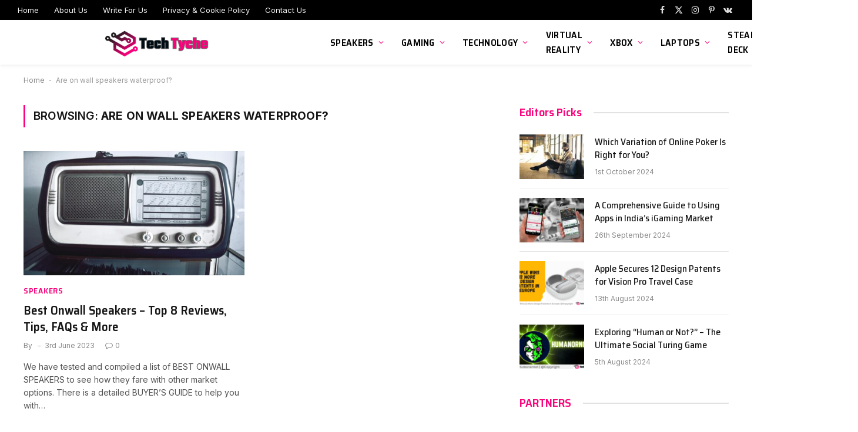

--- FILE ---
content_type: text/html; charset=UTF-8
request_url: https://techtyche.com/tag/are-on-wall-speakers-waterproof/
body_size: 14965
content:
<!DOCTYPE html>
<html lang="en-GB" prefix="og: https://ogp.me/ns#" class="s-light site-s-light">

<head>
<!-- 100% privacy-first analytics -->
<script async defer src="https://scripts.simpleanalyticscdn.com/latest.js"></script>
<noscript><img src="https://queue.simpleanalyticscdn.com/noscript.gif" alt="" referrerpolicy="no-referrer-when-downgrade" /></noscript>
	
	<meta charset="UTF-8" />
	<meta name="viewport" content="width=device-width, initial-scale=1" />
		<style>img:is([sizes="auto" i], [sizes^="auto," i]) { contain-intrinsic-size: 3000px 1500px }</style>
	
<!-- Search Engine Optimization by Rank Math - https://rankmath.com/ -->
<title>Are on wall speakers waterproof? - Techtyche</title><link rel="preload" as="font" href="https://techtyche.com/wp-content/themes/smart-mag/css/icons/fonts/ts-icons.woff2?v2.4" type="font/woff2" crossorigin="anonymous" />
<meta name="robots" content="follow, noindex"/>
<meta property="og:locale" content="en_GB" />
<meta property="og:type" content="article" />
<meta property="og:title" content="Are on wall speakers waterproof? - Techtyche" />
<meta property="og:url" content="https://techtyche.com/tag/are-on-wall-speakers-waterproof/" />
<meta property="og:site_name" content="Techtyche" />
<meta name="twitter:card" content="summary_large_image" />
<meta name="twitter:title" content="Are on wall speakers waterproof? - Techtyche" />
<meta name="twitter:label1" content="Posts" />
<meta name="twitter:data1" content="1" />
<!-- /Rank Math WordPress SEO plugin -->

<link rel='dns-prefetch' href='//www.googletagmanager.com' />
<link rel='dns-prefetch' href='//fonts.googleapis.com' />
<link rel='dns-prefetch' href='//sync.go.sonobi.com' />
<link rel='dns-prefetch' href='//sync.inmobi.com' />
<link rel='dns-prefetch' href='//cd.connatix.com' />
<link rel='dns-prefetch' href='//imasdk.googleapis.com' />
<link rel="alternate" type="application/rss+xml" title="Techtyche &raquo; Feed" href="https://techtyche.com/feed/" />
<link rel="alternate" type="application/rss+xml" title="Techtyche &raquo; Comments Feed" href="https://techtyche.com/comments/feed/" />
<link rel="alternate" type="application/rss+xml" title="Techtyche &raquo; Are on wall speakers waterproof? Tag Feed" href="https://techtyche.com/tag/are-on-wall-speakers-waterproof/feed/" />
<script type="text/javascript">
/* <![CDATA[ */
window._wpemojiSettings = {"baseUrl":"https:\/\/s.w.org\/images\/core\/emoji\/16.0.1\/72x72\/","ext":".png","svgUrl":"https:\/\/s.w.org\/images\/core\/emoji\/16.0.1\/svg\/","svgExt":".svg","source":{"concatemoji":"https:\/\/techtyche.com\/wp-includes\/js\/wp-emoji-release.min.js?ver=6.8.3"}};
/*! This file is auto-generated */
!function(s,n){var o,i,e;function c(e){try{var t={supportTests:e,timestamp:(new Date).valueOf()};sessionStorage.setItem(o,JSON.stringify(t))}catch(e){}}function p(e,t,n){e.clearRect(0,0,e.canvas.width,e.canvas.height),e.fillText(t,0,0);var t=new Uint32Array(e.getImageData(0,0,e.canvas.width,e.canvas.height).data),a=(e.clearRect(0,0,e.canvas.width,e.canvas.height),e.fillText(n,0,0),new Uint32Array(e.getImageData(0,0,e.canvas.width,e.canvas.height).data));return t.every(function(e,t){return e===a[t]})}function u(e,t){e.clearRect(0,0,e.canvas.width,e.canvas.height),e.fillText(t,0,0);for(var n=e.getImageData(16,16,1,1),a=0;a<n.data.length;a++)if(0!==n.data[a])return!1;return!0}function f(e,t,n,a){switch(t){case"flag":return n(e,"\ud83c\udff3\ufe0f\u200d\u26a7\ufe0f","\ud83c\udff3\ufe0f\u200b\u26a7\ufe0f")?!1:!n(e,"\ud83c\udde8\ud83c\uddf6","\ud83c\udde8\u200b\ud83c\uddf6")&&!n(e,"\ud83c\udff4\udb40\udc67\udb40\udc62\udb40\udc65\udb40\udc6e\udb40\udc67\udb40\udc7f","\ud83c\udff4\u200b\udb40\udc67\u200b\udb40\udc62\u200b\udb40\udc65\u200b\udb40\udc6e\u200b\udb40\udc67\u200b\udb40\udc7f");case"emoji":return!a(e,"\ud83e\udedf")}return!1}function g(e,t,n,a){var r="undefined"!=typeof WorkerGlobalScope&&self instanceof WorkerGlobalScope?new OffscreenCanvas(300,150):s.createElement("canvas"),o=r.getContext("2d",{willReadFrequently:!0}),i=(o.textBaseline="top",o.font="600 32px Arial",{});return e.forEach(function(e){i[e]=t(o,e,n,a)}),i}function t(e){var t=s.createElement("script");t.src=e,t.defer=!0,s.head.appendChild(t)}"undefined"!=typeof Promise&&(o="wpEmojiSettingsSupports",i=["flag","emoji"],n.supports={everything:!0,everythingExceptFlag:!0},e=new Promise(function(e){s.addEventListener("DOMContentLoaded",e,{once:!0})}),new Promise(function(t){var n=function(){try{var e=JSON.parse(sessionStorage.getItem(o));if("object"==typeof e&&"number"==typeof e.timestamp&&(new Date).valueOf()<e.timestamp+604800&&"object"==typeof e.supportTests)return e.supportTests}catch(e){}return null}();if(!n){if("undefined"!=typeof Worker&&"undefined"!=typeof OffscreenCanvas&&"undefined"!=typeof URL&&URL.createObjectURL&&"undefined"!=typeof Blob)try{var e="postMessage("+g.toString()+"("+[JSON.stringify(i),f.toString(),p.toString(),u.toString()].join(",")+"));",a=new Blob([e],{type:"text/javascript"}),r=new Worker(URL.createObjectURL(a),{name:"wpTestEmojiSupports"});return void(r.onmessage=function(e){c(n=e.data),r.terminate(),t(n)})}catch(e){}c(n=g(i,f,p,u))}t(n)}).then(function(e){for(var t in e)n.supports[t]=e[t],n.supports.everything=n.supports.everything&&n.supports[t],"flag"!==t&&(n.supports.everythingExceptFlag=n.supports.everythingExceptFlag&&n.supports[t]);n.supports.everythingExceptFlag=n.supports.everythingExceptFlag&&!n.supports.flag,n.DOMReady=!1,n.readyCallback=function(){n.DOMReady=!0}}).then(function(){return e}).then(function(){var e;n.supports.everything||(n.readyCallback(),(e=n.source||{}).concatemoji?t(e.concatemoji):e.wpemoji&&e.twemoji&&(t(e.twemoji),t(e.wpemoji)))}))}((window,document),window._wpemojiSettings);
/* ]]> */
</script>
<style id='wp-emoji-styles-inline-css' type='text/css'>

	img.wp-smiley, img.emoji {
		display: inline !important;
		border: none !important;
		box-shadow: none !important;
		height: 1em !important;
		width: 1em !important;
		margin: 0 0.07em !important;
		vertical-align: -0.1em !important;
		background: none !important;
		padding: 0 !important;
	}
</style>
<style id='classic-theme-styles-inline-css' type='text/css'>
/*! This file is auto-generated */
.wp-block-button__link{color:#fff;background-color:#32373c;border-radius:9999px;box-shadow:none;text-decoration:none;padding:calc(.667em + 2px) calc(1.333em + 2px);font-size:1.125em}.wp-block-file__button{background:#32373c;color:#fff;text-decoration:none}
</style>
<style id='global-styles-inline-css' type='text/css'>
:root{--wp--preset--aspect-ratio--square: 1;--wp--preset--aspect-ratio--4-3: 4/3;--wp--preset--aspect-ratio--3-4: 3/4;--wp--preset--aspect-ratio--3-2: 3/2;--wp--preset--aspect-ratio--2-3: 2/3;--wp--preset--aspect-ratio--16-9: 16/9;--wp--preset--aspect-ratio--9-16: 9/16;--wp--preset--color--black: #000000;--wp--preset--color--cyan-bluish-gray: #abb8c3;--wp--preset--color--white: #ffffff;--wp--preset--color--pale-pink: #f78da7;--wp--preset--color--vivid-red: #cf2e2e;--wp--preset--color--luminous-vivid-orange: #ff6900;--wp--preset--color--luminous-vivid-amber: #fcb900;--wp--preset--color--light-green-cyan: #7bdcb5;--wp--preset--color--vivid-green-cyan: #00d084;--wp--preset--color--pale-cyan-blue: #8ed1fc;--wp--preset--color--vivid-cyan-blue: #0693e3;--wp--preset--color--vivid-purple: #9b51e0;--wp--preset--gradient--vivid-cyan-blue-to-vivid-purple: linear-gradient(135deg,rgba(6,147,227,1) 0%,rgb(155,81,224) 100%);--wp--preset--gradient--light-green-cyan-to-vivid-green-cyan: linear-gradient(135deg,rgb(122,220,180) 0%,rgb(0,208,130) 100%);--wp--preset--gradient--luminous-vivid-amber-to-luminous-vivid-orange: linear-gradient(135deg,rgba(252,185,0,1) 0%,rgba(255,105,0,1) 100%);--wp--preset--gradient--luminous-vivid-orange-to-vivid-red: linear-gradient(135deg,rgba(255,105,0,1) 0%,rgb(207,46,46) 100%);--wp--preset--gradient--very-light-gray-to-cyan-bluish-gray: linear-gradient(135deg,rgb(238,238,238) 0%,rgb(169,184,195) 100%);--wp--preset--gradient--cool-to-warm-spectrum: linear-gradient(135deg,rgb(74,234,220) 0%,rgb(151,120,209) 20%,rgb(207,42,186) 40%,rgb(238,44,130) 60%,rgb(251,105,98) 80%,rgb(254,248,76) 100%);--wp--preset--gradient--blush-light-purple: linear-gradient(135deg,rgb(255,206,236) 0%,rgb(152,150,240) 100%);--wp--preset--gradient--blush-bordeaux: linear-gradient(135deg,rgb(254,205,165) 0%,rgb(254,45,45) 50%,rgb(107,0,62) 100%);--wp--preset--gradient--luminous-dusk: linear-gradient(135deg,rgb(255,203,112) 0%,rgb(199,81,192) 50%,rgb(65,88,208) 100%);--wp--preset--gradient--pale-ocean: linear-gradient(135deg,rgb(255,245,203) 0%,rgb(182,227,212) 50%,rgb(51,167,181) 100%);--wp--preset--gradient--electric-grass: linear-gradient(135deg,rgb(202,248,128) 0%,rgb(113,206,126) 100%);--wp--preset--gradient--midnight: linear-gradient(135deg,rgb(2,3,129) 0%,rgb(40,116,252) 100%);--wp--preset--font-size--small: 13px;--wp--preset--font-size--medium: 20px;--wp--preset--font-size--large: 36px;--wp--preset--font-size--x-large: 42px;--wp--preset--spacing--20: 0.44rem;--wp--preset--spacing--30: 0.67rem;--wp--preset--spacing--40: 1rem;--wp--preset--spacing--50: 1.5rem;--wp--preset--spacing--60: 2.25rem;--wp--preset--spacing--70: 3.38rem;--wp--preset--spacing--80: 5.06rem;--wp--preset--shadow--natural: 6px 6px 9px rgba(0, 0, 0, 0.2);--wp--preset--shadow--deep: 12px 12px 50px rgba(0, 0, 0, 0.4);--wp--preset--shadow--sharp: 6px 6px 0px rgba(0, 0, 0, 0.2);--wp--preset--shadow--outlined: 6px 6px 0px -3px rgba(255, 255, 255, 1), 6px 6px rgba(0, 0, 0, 1);--wp--preset--shadow--crisp: 6px 6px 0px rgba(0, 0, 0, 1);}:where(.is-layout-flex){gap: 0.5em;}:where(.is-layout-grid){gap: 0.5em;}body .is-layout-flex{display: flex;}.is-layout-flex{flex-wrap: wrap;align-items: center;}.is-layout-flex > :is(*, div){margin: 0;}body .is-layout-grid{display: grid;}.is-layout-grid > :is(*, div){margin: 0;}:where(.wp-block-columns.is-layout-flex){gap: 2em;}:where(.wp-block-columns.is-layout-grid){gap: 2em;}:where(.wp-block-post-template.is-layout-flex){gap: 1.25em;}:where(.wp-block-post-template.is-layout-grid){gap: 1.25em;}.has-black-color{color: var(--wp--preset--color--black) !important;}.has-cyan-bluish-gray-color{color: var(--wp--preset--color--cyan-bluish-gray) !important;}.has-white-color{color: var(--wp--preset--color--white) !important;}.has-pale-pink-color{color: var(--wp--preset--color--pale-pink) !important;}.has-vivid-red-color{color: var(--wp--preset--color--vivid-red) !important;}.has-luminous-vivid-orange-color{color: var(--wp--preset--color--luminous-vivid-orange) !important;}.has-luminous-vivid-amber-color{color: var(--wp--preset--color--luminous-vivid-amber) !important;}.has-light-green-cyan-color{color: var(--wp--preset--color--light-green-cyan) !important;}.has-vivid-green-cyan-color{color: var(--wp--preset--color--vivid-green-cyan) !important;}.has-pale-cyan-blue-color{color: var(--wp--preset--color--pale-cyan-blue) !important;}.has-vivid-cyan-blue-color{color: var(--wp--preset--color--vivid-cyan-blue) !important;}.has-vivid-purple-color{color: var(--wp--preset--color--vivid-purple) !important;}.has-black-background-color{background-color: var(--wp--preset--color--black) !important;}.has-cyan-bluish-gray-background-color{background-color: var(--wp--preset--color--cyan-bluish-gray) !important;}.has-white-background-color{background-color: var(--wp--preset--color--white) !important;}.has-pale-pink-background-color{background-color: var(--wp--preset--color--pale-pink) !important;}.has-vivid-red-background-color{background-color: var(--wp--preset--color--vivid-red) !important;}.has-luminous-vivid-orange-background-color{background-color: var(--wp--preset--color--luminous-vivid-orange) !important;}.has-luminous-vivid-amber-background-color{background-color: var(--wp--preset--color--luminous-vivid-amber) !important;}.has-light-green-cyan-background-color{background-color: var(--wp--preset--color--light-green-cyan) !important;}.has-vivid-green-cyan-background-color{background-color: var(--wp--preset--color--vivid-green-cyan) !important;}.has-pale-cyan-blue-background-color{background-color: var(--wp--preset--color--pale-cyan-blue) !important;}.has-vivid-cyan-blue-background-color{background-color: var(--wp--preset--color--vivid-cyan-blue) !important;}.has-vivid-purple-background-color{background-color: var(--wp--preset--color--vivid-purple) !important;}.has-black-border-color{border-color: var(--wp--preset--color--black) !important;}.has-cyan-bluish-gray-border-color{border-color: var(--wp--preset--color--cyan-bluish-gray) !important;}.has-white-border-color{border-color: var(--wp--preset--color--white) !important;}.has-pale-pink-border-color{border-color: var(--wp--preset--color--pale-pink) !important;}.has-vivid-red-border-color{border-color: var(--wp--preset--color--vivid-red) !important;}.has-luminous-vivid-orange-border-color{border-color: var(--wp--preset--color--luminous-vivid-orange) !important;}.has-luminous-vivid-amber-border-color{border-color: var(--wp--preset--color--luminous-vivid-amber) !important;}.has-light-green-cyan-border-color{border-color: var(--wp--preset--color--light-green-cyan) !important;}.has-vivid-green-cyan-border-color{border-color: var(--wp--preset--color--vivid-green-cyan) !important;}.has-pale-cyan-blue-border-color{border-color: var(--wp--preset--color--pale-cyan-blue) !important;}.has-vivid-cyan-blue-border-color{border-color: var(--wp--preset--color--vivid-cyan-blue) !important;}.has-vivid-purple-border-color{border-color: var(--wp--preset--color--vivid-purple) !important;}.has-vivid-cyan-blue-to-vivid-purple-gradient-background{background: var(--wp--preset--gradient--vivid-cyan-blue-to-vivid-purple) !important;}.has-light-green-cyan-to-vivid-green-cyan-gradient-background{background: var(--wp--preset--gradient--light-green-cyan-to-vivid-green-cyan) !important;}.has-luminous-vivid-amber-to-luminous-vivid-orange-gradient-background{background: var(--wp--preset--gradient--luminous-vivid-amber-to-luminous-vivid-orange) !important;}.has-luminous-vivid-orange-to-vivid-red-gradient-background{background: var(--wp--preset--gradient--luminous-vivid-orange-to-vivid-red) !important;}.has-very-light-gray-to-cyan-bluish-gray-gradient-background{background: var(--wp--preset--gradient--very-light-gray-to-cyan-bluish-gray) !important;}.has-cool-to-warm-spectrum-gradient-background{background: var(--wp--preset--gradient--cool-to-warm-spectrum) !important;}.has-blush-light-purple-gradient-background{background: var(--wp--preset--gradient--blush-light-purple) !important;}.has-blush-bordeaux-gradient-background{background: var(--wp--preset--gradient--blush-bordeaux) !important;}.has-luminous-dusk-gradient-background{background: var(--wp--preset--gradient--luminous-dusk) !important;}.has-pale-ocean-gradient-background{background: var(--wp--preset--gradient--pale-ocean) !important;}.has-electric-grass-gradient-background{background: var(--wp--preset--gradient--electric-grass) !important;}.has-midnight-gradient-background{background: var(--wp--preset--gradient--midnight) !important;}.has-small-font-size{font-size: var(--wp--preset--font-size--small) !important;}.has-medium-font-size{font-size: var(--wp--preset--font-size--medium) !important;}.has-large-font-size{font-size: var(--wp--preset--font-size--large) !important;}.has-x-large-font-size{font-size: var(--wp--preset--font-size--x-large) !important;}
:where(.wp-block-post-template.is-layout-flex){gap: 1.25em;}:where(.wp-block-post-template.is-layout-grid){gap: 1.25em;}
:where(.wp-block-columns.is-layout-flex){gap: 2em;}:where(.wp-block-columns.is-layout-grid){gap: 2em;}
:root :where(.wp-block-pullquote){font-size: 1.5em;line-height: 1.6;}
</style>
<link rel='stylesheet' id='contact-form-7-css' href='https://techtyche.com/wp-content/plugins/contact-form-7/includes/css/styles.css?ver=6.1.4' type='text/css' media='all' />
<link rel='stylesheet' id='wpdreams-asl-basic-css' href='https://techtyche.com/wp-content/plugins/ajax-search-lite/css/style.basic.css?ver=4.13.4' type='text/css' media='all' />
<style id='wpdreams-asl-basic-inline-css' type='text/css'>

					div[id*='ajaxsearchlitesettings'].searchsettings .asl_option_inner label {
						font-size: 0px !important;
						color: rgba(0, 0, 0, 0);
					}
					div[id*='ajaxsearchlitesettings'].searchsettings .asl_option_inner label:after {
						font-size: 11px !important;
						position: absolute;
						top: 0;
						left: 0;
						z-index: 1;
					}
					.asl_w_container {
						width: 100%;
						margin: 0px 0px 0px 0px;
						min-width: 200px;
					}
					div[id*='ajaxsearchlite'].asl_m {
						width: 100%;
					}
					div[id*='ajaxsearchliteres'].wpdreams_asl_results div.resdrg span.highlighted {
						font-weight: bold;
						color: rgba(217, 49, 43, 1);
						background-color: rgba(238, 238, 238, 1);
					}
					div[id*='ajaxsearchliteres'].wpdreams_asl_results .results img.asl_image {
						width: 70px;
						height: 70px;
						object-fit: cover;
					}
					div[id*='ajaxsearchlite'].asl_r .results {
						max-height: none;
					}
					div[id*='ajaxsearchlite'].asl_r {
						position: absolute;
					}
				
						.asl_r.asl_w {
							background-color: rgb(82, 192, 203) !important;
							background-image: none !important;
							-webkit-background-image: none !important;
							-ms-background-image: none !important;
						}
					
						div.asl_r.asl_w.vertical .results .item::after {
							display: block;
							position: absolute;
							bottom: 0;
							content: '';
							height: 1px;
							width: 100%;
							background: #D8D8D8;
						}
						div.asl_r.asl_w.vertical .results .item.asl_last_item::after {
							display: none;
						}
					
</style>
<link rel='stylesheet' id='wpdreams-asl-instance-css' href='https://techtyche.com/wp-content/plugins/ajax-search-lite/css/style-curvy-black.css?ver=4.13.4' type='text/css' media='all' />
<link rel='stylesheet' id='simple-social-icons-font-css' href='https://techtyche.com/wp-content/plugins/simple-social-icons/css/style.css?ver=4.0.0' type='text/css' media='all' />
<link rel='stylesheet' id='tablepress-default-css' href='https://techtyche.com/wp-content/plugins/tablepress/css/build/default.css?ver=3.2.6' type='text/css' media='all' />
<link rel='stylesheet' id='tablepress-responsive-tables-css' href='https://techtyche.com/wp-content/plugins/tablepress-responsive-tables/css/tablepress-responsive.min.css?ver=1.8' type='text/css' media='all' />
<link rel='stylesheet' id='smartmag-core-css' href='https://techtyche.com/wp-content/themes/smart-mag/style.css?ver=9.3.0' type='text/css' media='all' />
<style id='smartmag-core-inline-css' type='text/css'>
:root { --c-main: #fa057b;
--c-main-rgb: 250,5,123;
--text-font: "Inter", system-ui, -apple-system, "Segoe UI", Arial, sans-serif;
--body-font: "Inter", system-ui, -apple-system, "Segoe UI", Arial, sans-serif;
--title-font: "Saira Semi Condensed", system-ui, -apple-system, "Segoe UI", Arial, sans-serif;
--h-font: "Saira Semi Condensed", system-ui, -apple-system, "Segoe UI", Arial, sans-serif;
--title-size-xs: 16px;
--title-size-s: 18px;
--title-size-n: 19px;
--title-size-m: 21px;
--title-fw-bold: 600;
--title-fw-semi: 500;
--excerpt-size: 14px; }
.smart-head-main { --c-shadow: rgba(0,0,0,0.05); }
.smart-head-main .smart-head-top { --head-h: 34px; }
.smart-head-main .smart-head-mid { --head-h: 76px; }
.smart-head-main .smart-head-bot { border-top-width: 0px; }
.navigation { font-family: "Saira Semi Condensed", system-ui, -apple-system, "Segoe UI", Arial, sans-serif; }
.navigation-main .menu > li > a { font-size: 16px; font-weight: 600; text-transform: uppercase; letter-spacing: .02em; }
.navigation-main .menu > li li a { font-size: 14px; }
.navigation-main { --nav-items-space: 15px; }
.s-light .navigation-main { --c-nav: #000000; }
.s-light .navigation { --c-nav-blip: var(--c-main); }
.mobile-menu { font-family: "Saira Semi Condensed", system-ui, -apple-system, "Segoe UI", Arial, sans-serif; font-weight: 600; }
.navigation-small { font-family: "Inter", system-ui, -apple-system, "Segoe UI", Arial, sans-serif; margin-left: calc(-1 * var(--nav-items-space)); }
.smart-head-main .spc-social { --c-spc-social-hov: #f2f2f2; --spc-social-space: 5px; }
.smart-head-main .logo-is-image { padding-right: 5px; }
.post-meta .post-cat > a { font-family: "Saira Semi Condensed", system-ui, -apple-system, "Segoe UI", Arial, sans-serif; }
.post-meta .text-in, .post-meta .post-cat > a { font-size: 14px; }
.post-meta .post-cat > a { font-weight: 600; }
.post-meta { --p-meta-sep: "\2013"; --p-meta-sep-pad: 6px; }
.block-head-b .heading { font-size: 24px; font-weight: 600; letter-spacing: 0.04em; }
.block-head-e2 .heading { font-weight: 600; color: var(--c-main); }
.list-post { --list-p-media-width: 29.94923858%; --list-p-media-max-width: 85%; }
.a-wrap-2:not(._) { margin-top: 0px; }
@media (min-width: 940px) and (max-width: 1200px) { .navigation-main .menu > li > a { font-size: calc(10px + (16px - 10px) * .7); } }


</style>
<link rel='stylesheet' id='smartmag-magnific-popup-css' href='https://techtyche.com/wp-content/themes/smart-mag/css/lightbox.css?ver=9.3.0' type='text/css' media='all' />
<link rel='stylesheet' id='smartmag-icons-css' href='https://techtyche.com/wp-content/themes/smart-mag/css/icons/icons.css?ver=9.3.0' type='text/css' media='all' />
<link crossorigin="anonymous" rel='stylesheet' id='smartmag-gfonts-custom-css' href='https://fonts.googleapis.com/css?family=Inter%3A400%2C500%2C600%2C700%7CSaira+Semi+Condensed%3A400%2C500%2C600%2C700&#038;display=swap' type='text/css' media='all' />
<script type="text/javascript" src="https://techtyche.com/wp-includes/js/jquery/jquery.min.js?ver=3.7.1" id="jquery-core-js"></script>
<script type="text/javascript" src="https://techtyche.com/wp-includes/js/jquery/jquery-migrate.min.js?ver=3.4.1" id="jquery-migrate-js"></script>
<script type="text/javascript" id="image-watermark-no-right-click-js-before">
/* <![CDATA[ */
var iwArgsNoRightClick = {"rightclick":"Y","draganddrop":"N","devtools":"Y","enableToast":"Y","toastMessage":"This content is protected"};
/* ]]> */
</script>
<script type="text/javascript" src="https://techtyche.com/wp-content/plugins/image-watermark/js/no-right-click.js?ver=2.0.5" id="image-watermark-no-right-click-js"></script>
<script type="text/javascript" src="https://techtyche.com/wp-content/plugins/sphere-post-views/assets/js/post-views.js?ver=1.0.1" id="sphere-post-views-js"></script>
<script type="text/javascript" id="sphere-post-views-js-after">
/* <![CDATA[ */
var Sphere_PostViews = {"ajaxUrl":"https:\/\/techtyche.com\/wp-admin\/admin-ajax.php?sphere_post_views=1","sampling":0,"samplingRate":10,"repeatCountDelay":0,"postID":false,"token":"c5f1f5497e"}
/* ]]> */
</script>

<!-- Google tag (gtag.js) snippet added by Site Kit -->
<!-- Google Analytics snippet added by Site Kit -->
<script type="text/javascript" src="https://www.googletagmanager.com/gtag/js?id=G-ZK8YLP38Q2" id="google_gtagjs-js" async></script>
<script type="text/javascript" id="google_gtagjs-js-after">
/* <![CDATA[ */
window.dataLayer = window.dataLayer || [];function gtag(){dataLayer.push(arguments);}
gtag("set","linker",{"domains":["techtyche.com"]});
gtag("js", new Date());
gtag("set", "developer_id.dZTNiMT", true);
gtag("config", "G-ZK8YLP38Q2");
/* ]]> */
</script>
<link rel="https://api.w.org/" href="https://techtyche.com/wp-json/" /><link rel="alternate" title="JSON" type="application/json" href="https://techtyche.com/wp-json/wp/v2/tags/3300" /><link rel="EditURI" type="application/rsd+xml" title="RSD" href="https://techtyche.com/xmlrpc.php?rsd" />
<meta name="generator" content="WordPress 6.8.3" />
<meta name="generator" content="Site Kit by Google 1.170.0" />
		<script>
		var BunyadSchemeKey = 'bunyad-scheme';
		(() => {
			const d = document.documentElement;
			const c = d.classList;
			var scheme = localStorage.getItem(BunyadSchemeKey);
			
			if (scheme) {
				d.dataset.origClass = c;
				scheme === 'dark' ? c.remove('s-light', 'site-s-light') : c.remove('s-dark', 'site-s-dark');
				c.add('site-s-' + scheme, 's-' + scheme);
			}
		})();
		</script>
						<link rel="preconnect" href="https://fonts.gstatic.com" crossorigin />
				<link rel="preload" as="style" href="//fonts.googleapis.com/css?family=Open+Sans&display=swap" />
								<link rel="stylesheet" href="//fonts.googleapis.com/css?family=Open+Sans&display=swap" media="all" />
				<meta name="generator" content="Elementor 3.34.2; settings: css_print_method-internal, google_font-enabled, font_display-auto">
<style type="text/css">.recentcomments a{display:inline !important;padding:0 !important;margin:0 !important;}</style>			<style>
				.e-con.e-parent:nth-of-type(n+4):not(.e-lazyloaded):not(.e-no-lazyload),
				.e-con.e-parent:nth-of-type(n+4):not(.e-lazyloaded):not(.e-no-lazyload) * {
					background-image: none !important;
				}
				@media screen and (max-height: 1024px) {
					.e-con.e-parent:nth-of-type(n+3):not(.e-lazyloaded):not(.e-no-lazyload),
					.e-con.e-parent:nth-of-type(n+3):not(.e-lazyloaded):not(.e-no-lazyload) * {
						background-image: none !important;
					}
				}
				@media screen and (max-height: 640px) {
					.e-con.e-parent:nth-of-type(n+2):not(.e-lazyloaded):not(.e-no-lazyload),
					.e-con.e-parent:nth-of-type(n+2):not(.e-lazyloaded):not(.e-no-lazyload) * {
						background-image: none !important;
					}
				}
			</style>
			<!-- There is no amphtml version available for this URL. -->
<!-- Google Tag Manager snippet added by Site Kit -->
<script type="text/javascript">
/* <![CDATA[ */

			( function( w, d, s, l, i ) {
				w[l] = w[l] || [];
				w[l].push( {'gtm.start': new Date().getTime(), event: 'gtm.js'} );
				var f = d.getElementsByTagName( s )[0],
					j = d.createElement( s ), dl = l != 'dataLayer' ? '&l=' + l : '';
				j.async = true;
				j.src = 'https://www.googletagmanager.com/gtm.js?id=' + i + dl;
				f.parentNode.insertBefore( j, f );
			} )( window, document, 'script', 'dataLayer', 'GTM-WJZ69Z2' );
			
/* ]]> */
</script>

<!-- End Google Tag Manager snippet added by Site Kit -->
<link rel="icon" href="https://techtyche.com/wp-content/uploads/2023/09/cropped-Tech-Tyche-e1693929283907-32x32.png" sizes="32x32" />
<link rel="icon" href="https://techtyche.com/wp-content/uploads/2023/09/cropped-Tech-Tyche-e1693929283907-192x192.png" sizes="192x192" />
<link rel="apple-touch-icon" href="https://techtyche.com/wp-content/uploads/2023/09/cropped-Tech-Tyche-e1693929283907-180x180.png" />
<meta name="msapplication-TileImage" content="https://techtyche.com/wp-content/uploads/2023/09/cropped-Tech-Tyche-e1693929283907-270x270.png" />

  <script src="//geniuslinkcdn.com/snippet.min.js" defer></script>
  <script type="text/javascript">
    jQuery(document).ready(function( $ ) {
	  var ale_on_click_checkbox_is_checked="1";
	  if(typeof Georiot !== "undefined")
	  {
		if(ale_on_click_checkbox_is_checked) {
			Georiot.amazon.addOnClickRedirect(4632, true);
		}
		else {
			Georiot.amazon.convertToGeoRiotLinks(4632, true);
		};
	  };
    });
  </script>


</head>

<body class="archive tag tag-are-on-wall-speakers-waterproof tag-3300 wp-custom-logo wp-theme-smart-mag right-sidebar has-lb has-lb-sm layout-normal elementor-default elementor-kit-548672">

		<!-- Google Tag Manager (noscript) snippet added by Site Kit -->
		<noscript>
			<iframe src="https://www.googletagmanager.com/ns.html?id=GTM-WJZ69Z2" height="0" width="0" style="display:none;visibility:hidden"></iframe>
		</noscript>
		<!-- End Google Tag Manager (noscript) snippet added by Site Kit -->
		

<div class="main-wrap">

	
<div class="off-canvas-backdrop"></div>
<div class="mobile-menu-container off-canvas" id="off-canvas">

	<div class="off-canvas-head">
		<a href="#" class="close"><i class="tsi tsi-times"></i></a>

		<div class="ts-logo">
					</div>
	</div>

	<div class="off-canvas-content">

					<ul class="mobile-menu"></ul>
		
					<div class="off-canvas-widgets">
				
		<div id="smartmag-block-newsletter-1" class="widget ts-block-widget smartmag-widget-newsletter">		
		<div class="block">
			<div class="block-newsletter ">
	<div class="spc-newsletter spc-newsletter-b spc-newsletter-center spc-newsletter-sm">

		<div class="bg-wrap"></div>

		
		<div class="inner">

			
			
			<h3 class="heading">
				Subscribe to Updates			</h3>

							<div class="base-text message">
					<p>Get the latest creative news from FooBar about art, design and business.</p>
</div>
			
							<form method="post" action="" class="form fields-style fields-full" target="_blank">
					<div class="main-fields">
						<p class="field-email">
							<input type="email" name="EMAIL" placeholder="Your email address.." required />
						</p>
						
						<p class="field-submit">
							<input type="submit" value="Subscribe" />
						</p>
					</div>

											<p class="disclaimer">
							<label>
																	<input type="checkbox" name="privacy" required />
								
								By signing up, you agree to the our terms and our <a href="#">Privacy Policy</a> agreement.							</label>
						</p>
									</form>
			
			
		</div>
	</div>
</div>		</div>

		</div>
		<div id="smartmag-block-posts-small-3" class="widget ts-block-widget smartmag-widget-posts-small">		
		<div class="block">
					<section class="block-wrap block-posts-small block-sc mb-none" data-id="1">

			<div class="widget-title block-head block-head-ac block-head-b"><h5 class="heading">What's Hot</h5></div>	
			<div class="block-content">
				
	<div class="loop loop-small loop-small-a loop-sep loop-small-sep grid grid-1 md:grid-1 sm:grid-1 xs:grid-1">

					
<article class="l-post small-post small-a-post m-pos-left">

	
			<div class="media">

		
			<a href="https://techtyche.com/which-variation-of-online-poker-is-right-for-you/" class="image-link media-ratio ar-bunyad-thumb" title="Which Variation of Online Poker Is Right for You?"><span data-bgsrc="https://techtyche.com/wp-content/uploads/2024/10/unnamed-300x202.jpg" class="img bg-cover wp-post-image attachment-medium size-medium lazyload" data-bgset="https://techtyche.com/wp-content/uploads/2024/10/unnamed-300x202.jpg 300w, https://techtyche.com/wp-content/uploads/2024/10/unnamed-150x101.jpg 150w, https://techtyche.com/wp-content/uploads/2024/10/unnamed-450x303.jpg 450w, https://techtyche.com/wp-content/uploads/2024/10/unnamed.jpg 500w" data-sizes="(max-width: 110px) 100vw, 110px"></span></a>			
			
			
			
		
		</div>
	

	
		<div class="content">

			<div class="post-meta post-meta-a post-meta-left has-below"><h4 class="is-title post-title"><a href="https://techtyche.com/which-variation-of-online-poker-is-right-for-you/">Which Variation of Online Poker Is Right for You?</a></h4><div class="post-meta-items meta-below"><span class="meta-item date"><span class="date-link"><time class="post-date" datetime="2024-10-01T09:28:31+01:00">1st October 2024</time></span></span></div></div>			
			
			
		</div>

	
</article>	
					
<article class="l-post small-post small-a-post m-pos-left">

	
			<div class="media">

		
			<a href="https://techtyche.com/a-comprehensive-guide-to-using-apps-in-indias-igaming-market/" class="image-link media-ratio ar-bunyad-thumb" title="A Comprehensive Guide to Using Apps in India’s iGaming Market"><span data-bgsrc="https://techtyche.com/wp-content/uploads/2024/09/How-to-download-a-virtual-betting-app-on-an-android-device-300x200.jpg" class="img bg-cover wp-post-image attachment-medium size-medium lazyload" data-bgset="https://techtyche.com/wp-content/uploads/2024/09/How-to-download-a-virtual-betting-app-on-an-android-device-300x200.jpg 300w, https://techtyche.com/wp-content/uploads/2024/09/How-to-download-a-virtual-betting-app-on-an-android-device-150x100.jpg 150w, https://techtyche.com/wp-content/uploads/2024/09/How-to-download-a-virtual-betting-app-on-an-android-device-450x300.jpg 450w, https://techtyche.com/wp-content/uploads/2024/09/How-to-download-a-virtual-betting-app-on-an-android-device.jpg 700w" data-sizes="(max-width: 110px) 100vw, 110px"></span></a>			
			
			
			
		
		</div>
	

	
		<div class="content">

			<div class="post-meta post-meta-a post-meta-left has-below"><h4 class="is-title post-title"><a href="https://techtyche.com/a-comprehensive-guide-to-using-apps-in-indias-igaming-market/">A Comprehensive Guide to Using Apps in India’s iGaming Market</a></h4><div class="post-meta-items meta-below"><span class="meta-item date"><span class="date-link"><time class="post-date" datetime="2024-09-26T11:14:07+01:00">26th September 2024</time></span></span></div></div>			
			
			
		</div>

	
</article>	
					
<article class="l-post small-post small-a-post m-pos-left">

	
			<div class="media">

		
			<a href="https://techtyche.com/apple-wins-12-more-design-patents-in-europe/" class="image-link media-ratio ar-bunyad-thumb" title="Apple Secures 12 Design Patents for Vision Pro Travel Case"><span data-bgsrc="https://techtyche.com/wp-content/uploads/2024/08/Apple-Wins-12-More-Design-Patents-In-Europe-300x169.png" class="img bg-cover wp-post-image attachment-medium size-medium lazyload" data-bgset="https://techtyche.com/wp-content/uploads/2024/08/Apple-Wins-12-More-Design-Patents-In-Europe-300x169.png 300w, https://techtyche.com/wp-content/uploads/2024/08/Apple-Wins-12-More-Design-Patents-In-Europe-1024x576.png 1024w, https://techtyche.com/wp-content/uploads/2024/08/Apple-Wins-12-More-Design-Patents-In-Europe-768x432.png 768w, https://techtyche.com/wp-content/uploads/2024/08/Apple-Wins-12-More-Design-Patents-In-Europe-150x84.png 150w, https://techtyche.com/wp-content/uploads/2024/08/Apple-Wins-12-More-Design-Patents-In-Europe-450x253.png 450w, https://techtyche.com/wp-content/uploads/2024/08/Apple-Wins-12-More-Design-Patents-In-Europe-e1723562499753.png 1200w" data-sizes="(max-width: 110px) 100vw, 110px" role="img" aria-label="Apple Wins 12 More Design Patents In Europe"></span></a>			
			
			
			
		
		</div>
	

	
		<div class="content">

			<div class="post-meta post-meta-a post-meta-left has-below"><h4 class="is-title post-title"><a href="https://techtyche.com/apple-wins-12-more-design-patents-in-europe/">Apple Secures 12 Design Patents for Vision Pro Travel Case</a></h4><div class="post-meta-items meta-below"><span class="meta-item date"><span class="date-link"><time class="post-date" datetime="2024-08-13T16:22:18+01:00">13th August 2024</time></span></span></div></div>			
			
			
		</div>

	
</article>	
		
	</div>

					</div>

		</section>
				</div>

		</div>			</div>
		
		
		<div class="spc-social-block spc-social spc-social-b smart-head-social">
		
			
				<a href="#" class="link service s-facebook" target="_blank" rel="nofollow noopener">
					<i class="icon tsi tsi-facebook"></i>
					<span class="visuallyhidden">Facebook</span>
				</a>
									
			
				<a href="#" class="link service s-twitter" target="_blank" rel="nofollow noopener">
					<i class="icon tsi tsi-twitter"></i>
					<span class="visuallyhidden">X (Twitter)</span>
				</a>
									
			
				<a href="#" class="link service s-instagram" target="_blank" rel="nofollow noopener">
					<i class="icon tsi tsi-instagram"></i>
					<span class="visuallyhidden">Instagram</span>
				</a>
									
			
		</div>

		
	</div>

</div>
<div class="smart-head smart-head-a smart-head-main" id="smart-head" data-sticky="auto" data-sticky-type="smart" data-sticky-full>
	
	<div class="smart-head-row smart-head-top s-dark smart-head-row-full">

		<div class="inner full">

							
				<div class="items items-left ">
					<div class="nav-wrap">
		<nav class="navigation navigation-small nav-hov-a">
			<ul id="menu-header2" class="menu"><li id="menu-item-548847" class="menu-item menu-item-type-post_type menu-item-object-page menu-item-home menu-item-548847"><a href="https://techtyche.com/">Home</a></li>
<li id="menu-item-15158" class="menu-item menu-item-type-post_type menu-item-object-page menu-item-15158"><a href="https://techtyche.com/about-us/">About Us</a></li>
<li id="menu-item-550100" class="menu-item menu-item-type-custom menu-item-object-custom menu-item-550100"><a href="https://techtyche.com/write-for-us-guest-post/">Write For Us</a></li>
<li id="menu-item-548850" class="menu-item menu-item-type-post_type menu-item-object-page menu-item-548850"><a href="https://techtyche.com/privacy-cookie-policy/">Privacy &#038; Cookie Policy</a></li>
<li id="menu-item-15159" class="menu-item menu-item-type-post_type menu-item-object-page menu-item-15159"><a href="https://techtyche.com/contact-us/">Contact Us</a></li>
</ul>		</nav>
	</div>
				</div>

							
				<div class="items items-center empty">
								</div>

							
				<div class="items items-right ">
				
		<div class="spc-social-block spc-social spc-social-a smart-head-social">
		
			
				<a href="#" class="link service s-facebook" target="_blank" rel="nofollow noopener">
					<i class="icon tsi tsi-facebook"></i>
					<span class="visuallyhidden">Facebook</span>
				</a>
									
			
				<a href="#" class="link service s-twitter" target="_blank" rel="nofollow noopener">
					<i class="icon tsi tsi-twitter"></i>
					<span class="visuallyhidden">X (Twitter)</span>
				</a>
									
			
				<a href="#" class="link service s-instagram" target="_blank" rel="nofollow noopener">
					<i class="icon tsi tsi-instagram"></i>
					<span class="visuallyhidden">Instagram</span>
				</a>
									
			
				<a href="#" class="link service s-pinterest" target="_blank" rel="nofollow noopener">
					<i class="icon tsi tsi-pinterest-p"></i>
					<span class="visuallyhidden">Pinterest</span>
				</a>
									
			
				<a href="#" class="link service s-vk" target="_blank" rel="nofollow noopener">
					<i class="icon tsi tsi-vk"></i>
					<span class="visuallyhidden">VKontakte</span>
				</a>
									
			
		</div>

						</div>

						
		</div>
	</div>

	
	<div class="smart-head-row smart-head-mid is-light smart-head-row-full">

		<div class="inner full">

							
				<div class="items items-left ">
					<a href="https://techtyche.com/" title="Techtyche" rel="home" class="logo-link ts-logo logo-is-image">
		<span>
			
				
					<img src="https://smartmag.theme-sphere.com/tech-2/wp-content/uploads/sites/8/2021/01/LOGO-THE-WIRE-WIDE-white.png" class="logo-image logo-image-dark" alt="Techtyche" srcset="https://smartmag.theme-sphere.com/tech-2/wp-content/uploads/sites/8/2021/01/LOGO-THE-WIRE-WIDE-white.png ,https://smartmag.theme-sphere.com/tech-2/wp-content/uploads/sites/8/2021/01/LOGO-THE-WIRE-WIDEwhite-2x.png 2x"/><img fetchpriority="high" src="https://techtyche.com/wp-content/uploads/2023/09/Tech-Tyche-e1693929283907.png" class="logo-image" alt="Techtyche" width="477" height="150"/>
									 
					</span>
	</a>	<div class="nav-wrap">
		<nav class="navigation navigation-main nav-hov-a">
			<ul id="menu-header1" class="menu"><li id="menu-item-15154" class="header-menu-size menu-item menu-item-type-taxonomy menu-item-object-category menu-item-has-children menu-cat-1659 menu-item-15154"><a href="https://techtyche.com/speakers/">Speakers</a>
<ul class="sub-menu">
	<li id="menu-item-521217" class="menu-item menu-item-type-taxonomy menu-item-object-category menu-cat-4361 menu-item-521217"><a href="https://techtyche.com/speakers/reviews-guides/">Reviews &#038; Guides</a></li>
	<li id="menu-item-521218" class="menu-item menu-item-type-taxonomy menu-item-object-category menu-cat-4362 menu-item-521218"><a href="https://techtyche.com/speakers/tutorials-how-to-faqs/">Tutorials, How-To, FAQs</a></li>
	<li id="menu-item-521257" class="menu-item menu-item-type-taxonomy menu-item-object-category menu-cat-104873 menu-item-521257"><a href="https://techtyche.com/speakers/sound/">Sound</a></li>
	<li id="menu-item-535418" class="menu-item menu-item-type-taxonomy menu-item-object-category menu-cat-110452 menu-item-535418"><a href="https://techtyche.com/speakers/mobile/">Mobile Speakers</a></li>
	<li id="menu-item-535419" class="menu-item menu-item-type-taxonomy menu-item-object-category menu-cat-110451 menu-item-535419"><a href="https://techtyche.com/speakers/car/">Car Speakers</a></li>
</ul>
</li>
<li id="menu-item-15156" class="header-menu-size menu-item menu-item-type-taxonomy menu-item-object-category menu-item-has-children menu-cat-6 menu-item-15156"><a href="https://techtyche.com/gaming/">Gaming</a>
<ul class="sub-menu">
	<li id="menu-item-521320" class="menu-item menu-item-type-taxonomy menu-item-object-category menu-cat-104874 menu-item-521320"><a href="https://techtyche.com/gaming/reviews-guides-games/">Reviews &#038; Guides</a></li>
	<li id="menu-item-521321" class="menu-item menu-item-type-taxonomy menu-item-object-category menu-cat-104875 menu-item-521321"><a href="https://techtyche.com/gaming/tutorials-how-to-faqs-games/">Tutorials, How-To, FAQs</a></li>
	<li id="menu-item-521342" class="menu-item menu-item-type-taxonomy menu-item-object-category menu-cat-104894 menu-item-521342"><a href="https://techtyche.com/gaming/a40/">A40 Gaming</a></li>
	<li id="menu-item-521343" class="menu-item menu-item-type-taxonomy menu-item-object-category menu-cat-104878 menu-item-521343"><a href="https://techtyche.com/gaming/accessories-games/">Accessories</a></li>
	<li id="menu-item-521344" class="menu-item menu-item-type-taxonomy menu-item-object-category menu-cat-104882 menu-item-521344"><a href="https://techtyche.com/gaming/app-games/">Apps</a></li>
	<li id="menu-item-521345" class="menu-item menu-item-type-taxonomy menu-item-object-category menu-cat-104891 menu-item-521345"><a href="https://techtyche.com/gaming/capcom/">Capcom</a></li>
	<li id="menu-item-521346" class="menu-item menu-item-type-taxonomy menu-item-object-category menu-cat-104885 menu-item-521346"><a href="https://techtyche.com/gaming/channel/">Channels</a></li>
	<li id="menu-item-521347" class="menu-item menu-item-type-taxonomy menu-item-object-category menu-cat-104876 menu-item-521347"><a href="https://techtyche.com/gaming/cloud/">Cloud</a></li>
	<li id="menu-item-521348" class="menu-item menu-item-type-taxonomy menu-item-object-category menu-cat-104895 menu-item-521348"><a href="https://techtyche.com/gaming/company/">Gaming Companies</a></li>
	<li id="menu-item-521349" class="menu-item menu-item-type-taxonomy menu-item-object-category menu-cat-104903 menu-item-521349"><a href="https://techtyche.com/gaming/console-games/">Gaming Console</a></li>
	<li id="menu-item-521350" class="menu-item menu-item-type-taxonomy menu-item-object-category menu-cat-104896 menu-item-521350"><a href="https://techtyche.com/gaming/demo/">Demo</a></li>
	<li id="menu-item-521351" class="menu-item menu-item-type-taxonomy menu-item-object-category menu-cat-104884 menu-item-521351"><a href="https://techtyche.com/gaming/facebook-account/">Facebook Account Gaming</a></li>
	<li id="menu-item-521352" class="menu-item menu-item-type-taxonomy menu-item-object-category menu-cat-104879 menu-item-521352"><a href="https://techtyche.com/gaming/headset-games/">Gaming Headset</a></li>
	<li id="menu-item-521353" class="menu-item menu-item-type-taxonomy menu-item-object-category menu-cat-104881 menu-item-521353"><a href="https://techtyche.com/gaming/laptops-games/">Gaming Laptops</a></li>
	<li id="menu-item-521354" class="menu-item menu-item-type-taxonomy menu-item-object-category menu-cat-104898 menu-item-521354"><a href="https://techtyche.com/gaming/mario/">Mario</a></li>
	<li id="menu-item-521355" class="menu-item menu-item-type-taxonomy menu-item-object-category menu-cat-104887 menu-item-521355"><a href="https://techtyche.com/gaming/metal-gear-solid/">Metal Gear Solid</a></li>
	<li id="menu-item-521356" class="menu-item menu-item-type-taxonomy menu-item-object-category menu-cat-104892 menu-item-521356"><a href="https://techtyche.com/gaming/microsoft/">Microsoft Gaming</a></li>
	<li id="menu-item-521357" class="menu-item menu-item-type-taxonomy menu-item-object-category menu-cat-104897 menu-item-521357"><a href="https://techtyche.com/gaming/minecraft/">Minecraft</a></li>
	<li id="menu-item-521358" class="menu-item menu-item-type-taxonomy menu-item-object-category menu-cat-104880 menu-item-521358"><a href="https://techtyche.com/gaming/mobile-games/">Mobile Games</a></li>
	<li id="menu-item-521359" class="menu-item menu-item-type-taxonomy menu-item-object-category menu-cat-104893 menu-item-521359"><a href="https://techtyche.com/gaming/nintendo/">Nintendo</a></li>
	<li id="menu-item-521360" class="menu-item menu-item-type-taxonomy menu-item-object-category menu-cat-104904 menu-item-521360"><a href="https://techtyche.com/gaming/nvidia/">Nvidia</a></li>
	<li id="menu-item-521362" class="menu-item menu-item-type-taxonomy menu-item-object-category menu-cat-104883 menu-item-521362"><a href="https://techtyche.com/gaming/play/">Play</a></li>
	<li id="menu-item-521363" class="menu-item menu-item-type-taxonomy menu-item-object-category menu-cat-104888 menu-item-521363"><a href="https://techtyche.com/gaming/playstation/">PlayStation</a></li>
	<li id="menu-item-521365" class="menu-item menu-item-type-taxonomy menu-item-object-category menu-cat-104900 menu-item-521365"><a href="https://techtyche.com/gaming/razer/">Razer</a></li>
	<li id="menu-item-521367" class="menu-item menu-item-type-taxonomy menu-item-object-category menu-cat-104889 menu-item-521367"><a href="https://techtyche.com/gaming/sony/">Sony</a></li>
	<li id="menu-item-521370" class="menu-item menu-item-type-taxonomy menu-item-object-category menu-cat-104877 menu-item-521370"><a href="https://techtyche.com/gaming/xbox-games/">Xbox</a></li>
	<li id="menu-item-521371" class="menu-item menu-item-type-taxonomy menu-item-object-category menu-cat-104902 menu-item-521371"><a href="https://techtyche.com/gaming/pokemon/">Pokemon Games</a></li>
	<li id="menu-item-521372" class="menu-item menu-item-type-taxonomy menu-item-object-category menu-cat-104906 menu-item-521372"><a href="https://techtyche.com/gaming/google/">Google Gaming</a></li>
	<li id="menu-item-521373" class="menu-item menu-item-type-taxonomy menu-item-object-category menu-cat-104886 menu-item-521373"><a href="https://techtyche.com/gaming/high-speed-internet/">High Speed Internet Gaming</a></li>
	<li id="menu-item-521374" class="menu-item menu-item-type-taxonomy menu-item-object-category menu-cat-104905 menu-item-521374"><a href="https://techtyche.com/gaming/tv/">TV Gaming</a></li>
</ul>
</li>
<li id="menu-item-521379" class="header-menu-size menu-item menu-item-type-taxonomy menu-item-object-category menu-item-has-children menu-cat-5 menu-item-521379"><a href="https://techtyche.com/technology/">Technology</a>
<ul class="sub-menu">
	<li id="menu-item-521380" class="menu-item menu-item-type-taxonomy menu-item-object-category menu-cat-104916 menu-item-521380"><a href="https://techtyche.com/technology/reviews-guides-tech/">Reviews and Guides</a></li>
	<li id="menu-item-521381" class="menu-item menu-item-type-taxonomy menu-item-object-category menu-cat-104917 menu-item-521381"><a href="https://techtyche.com/technology/tutorials-how-to-faqs-tech/">Tutorials, How-To, FAQs</a></li>
	<li id="menu-item-554656" class="menu-item menu-item-type-taxonomy menu-item-object-category menu-cat-114921 menu-item-554656"><a href="https://techtyche.com/artifical-intelligence/">Artifical Intelligence</a></li>
</ul>
</li>
<li id="menu-item-15155" class="header-menu-size menu-item menu-item-type-taxonomy menu-item-object-category menu-item-has-children menu-cat-4 menu-item-15155"><a href="https://techtyche.com/virtual-reality/">Virtual Reality</a>
<ul class="sub-menu">
	<li id="menu-item-521219" class="menu-item menu-item-type-taxonomy menu-item-object-category menu-cat-4367 menu-item-521219"><a href="https://techtyche.com/virtual-reality/reviews-guides-vr/">Reviews and Guides</a></li>
	<li id="menu-item-521220" class="menu-item menu-item-type-taxonomy menu-item-object-category menu-cat-4368 menu-item-521220"><a href="https://techtyche.com/virtual-reality/tutorials-how-to-faqs-vr/">Tutorials, How-To, FAQs</a></li>
	<li id="menu-item-521383" class="menu-item menu-item-type-taxonomy menu-item-object-category menu-cat-104923 menu-item-521383"><a href="https://techtyche.com/virtual-reality/accessories-vr/">Accessories</a></li>
	<li id="menu-item-521384" class="menu-item menu-item-type-taxonomy menu-item-object-category menu-cat-104925 menu-item-521384"><a href="https://techtyche.com/virtual-reality/display/">VR Display</a></li>
	<li id="menu-item-521385" class="menu-item menu-item-type-taxonomy menu-item-object-category menu-cat-104929 menu-item-521385"><a href="https://techtyche.com/virtual-reality/environment/">VR Environment</a></li>
	<li id="menu-item-521386" class="menu-item menu-item-type-taxonomy menu-item-object-category menu-cat-104919 menu-item-521386"><a href="https://techtyche.com/virtual-reality/experience/">VR Experience</a></li>
	<li id="menu-item-521387" class="menu-item menu-item-type-taxonomy menu-item-object-category menu-cat-104922 menu-item-521387"><a href="https://techtyche.com/virtual-reality/games/">VR Games</a></li>
	<li id="menu-item-521388" class="menu-item menu-item-type-taxonomy menu-item-object-category menu-cat-104927 menu-item-521388"><a href="https://techtyche.com/virtual-reality/google-vr/">Google VR</a></li>
	<li id="menu-item-521401" class="menu-item menu-item-type-taxonomy menu-item-object-category menu-cat-104921 menu-item-521401"><a href="https://techtyche.com/virtual-reality/headset-vr/">VR Headset</a></li>
	<li id="menu-item-521402" class="menu-item menu-item-type-taxonomy menu-item-object-category menu-cat-104926 menu-item-521402"><a href="https://techtyche.com/virtual-reality/issues/">VR Issues</a></li>
	<li id="menu-item-521403" class="menu-item menu-item-type-taxonomy menu-item-object-category menu-cat-104920 menu-item-521403"><a href="https://techtyche.com/virtual-reality/oculus/">Oculus VR</a></li>
	<li id="menu-item-521405" class="menu-item menu-item-type-taxonomy menu-item-object-category menu-cat-104930 menu-item-521405"><a href="https://techtyche.com/virtual-reality/space/">VR Space</a></li>
	<li id="menu-item-521406" class="menu-item menu-item-type-taxonomy menu-item-object-category menu-cat-104918 menu-item-521406"><a href="https://techtyche.com/virtual-reality/technology-vr/">VR Technology</a></li>
	<li id="menu-item-521407" class="menu-item menu-item-type-taxonomy menu-item-object-category menu-cat-104928 menu-item-521407"><a href="https://techtyche.com/virtual-reality/turning/">VR Turning</a></li>
</ul>
</li>
<li id="menu-item-521390" class="header-menu-size menu-item menu-item-type-taxonomy menu-item-object-category menu-item-has-children menu-cat-104907 menu-item-521390"><a href="https://techtyche.com/xbox/">Xbox</a>
<ul class="sub-menu">
	<li id="menu-item-521391" class="menu-item menu-item-type-taxonomy menu-item-object-category menu-cat-104908 menu-item-521391"><a href="https://techtyche.com/xbox/apps/">Apps</a></li>
	<li id="menu-item-521392" class="menu-item menu-item-type-taxonomy menu-item-object-category menu-cat-104911 menu-item-521392"><a href="https://techtyche.com/xbox/cloud-x/">Cloud</a></li>
	<li id="menu-item-521394" class="menu-item menu-item-type-taxonomy menu-item-object-category menu-cat-104913 menu-item-521394"><a href="https://techtyche.com/xbox/controller/">Xbox Controllers</a></li>
	<li id="menu-item-521395" class="menu-item menu-item-type-taxonomy menu-item-object-category menu-cat-104912 menu-item-521395"><a href="https://techtyche.com/xbox/mac/">Mac</a></li>
	<li id="menu-item-521396" class="menu-item menu-item-type-taxonomy menu-item-object-category menu-cat-104910 menu-item-521396"><a href="https://techtyche.com/xbox/play-x/">Play</a></li>
	<li id="menu-item-521397" class="menu-item menu-item-type-taxonomy menu-item-object-category menu-cat-104915 menu-item-521397"><a href="https://techtyche.com/xbox/stream/">Stream</a></li>
	<li id="menu-item-521398" class="menu-item menu-item-type-taxonomy menu-item-object-category menu-cat-104914 menu-item-521398"><a href="https://techtyche.com/xbox/studio/">Studio</a></li>
	<li id="menu-item-521410" class="menu-item menu-item-type-taxonomy menu-item-object-category menu-cat-104909 menu-item-521410"><a href="https://techtyche.com/xbox/consoles/">Consoles</a></li>
</ul>
</li>
<li id="menu-item-521411" class="header-menu-size menu-item menu-item-type-taxonomy menu-item-object-category menu-item-has-children menu-cat-104931 menu-item-521411"><a href="https://techtyche.com/laptops/">Laptops</a>
<ul class="sub-menu">
	<li id="menu-item-521412" class="menu-item menu-item-type-taxonomy menu-item-object-category menu-cat-104932 menu-item-521412"><a href="https://techtyche.com/laptops/accessories/">Accessories</a></li>
	<li id="menu-item-521413" class="menu-item menu-item-type-taxonomy menu-item-object-category menu-cat-104933 menu-item-521413"><a href="https://techtyche.com/laptops/razer-laptop/">Razer</a></li>
</ul>
</li>
<li id="menu-item-535297" class="header-menu-size menu-item menu-item-type-taxonomy menu-item-object-category menu-item-has-children menu-cat-110369 menu-item-535297"><a href="https://techtyche.com/steam-deck/">Steam Deck</a>
<ul class="sub-menu">
	<li id="menu-item-535299" class="menu-item menu-item-type-taxonomy menu-item-object-category menu-cat-110371 menu-item-535299"><a href="https://techtyche.com/steam-deck/guides-tutorials-faqs/">Guides, Tutorials, FAQs</a></li>
	<li id="menu-item-535298" class="menu-item menu-item-type-taxonomy menu-item-object-category menu-cat-110370 menu-item-535298"><a href="https://techtyche.com/steam-deck/games-steam-deck/">Steam Deck Games</a></li>
	<li id="menu-item-535301" class="menu-item menu-item-type-taxonomy menu-item-object-category menu-cat-110373 menu-item-535301"><a href="https://techtyche.com/steam-deck/order-bookings-reservations/">Order, Bookings and Reservations</a></li>
	<li id="menu-item-535300" class="menu-item menu-item-type-taxonomy menu-item-object-category menu-cat-110372 menu-item-535300"><a href="https://techtyche.com/steam-deck/memory-sd-cards/">Memory and SD Cards</a></li>
	<li id="menu-item-535302" class="menu-item menu-item-type-taxonomy menu-item-object-category menu-cat-110374 menu-item-535302"><a href="https://techtyche.com/steam-deck/reviews-steam-deck/">Reviews</a></li>
	<li id="menu-item-543256" class="menu-item menu-item-type-taxonomy menu-item-object-category menu-cat-110375 menu-item-543256"><a href="https://techtyche.com/steam-deck/regions/">Steam Deck Regions</a></li>
</ul>
</li>
</ul>		</nav>
	</div>
				</div>

							
				<div class="items items-center empty">
								</div>

							
				<div class="items items-right empty">
								</div>

						
		</div>
	</div>

	</div>
<div class="smart-head smart-head-a smart-head-mobile" id="smart-head-mobile" data-sticky="mid" data-sticky-type="smart" data-sticky-full>
	
	<div class="smart-head-row smart-head-mid smart-head-row-3 is-light smart-head-row-full">

		<div class="inner wrap">

							
				<div class="items items-left ">
				
<button class="offcanvas-toggle has-icon" type="button" aria-label="Menu">
	<span class="hamburger-icon hamburger-icon-a">
		<span class="inner"></span>
	</span>
</button>				</div>

							
				<div class="items items-center ">
					<a href="https://techtyche.com/" title="Techtyche" rel="home" class="logo-link ts-logo logo-is-image">
		<span>
			
				
					<img src="https://smartmag.theme-sphere.com/tech-2/wp-content/uploads/sites/8/2021/01/LOGO-THE-WIRE-WIDE-white.png" class="logo-image logo-image-dark" alt="Techtyche" srcset="https://smartmag.theme-sphere.com/tech-2/wp-content/uploads/sites/8/2021/01/LOGO-THE-WIRE-WIDE-white.png ,https://smartmag.theme-sphere.com/tech-2/wp-content/uploads/sites/8/2021/01/LOGO-THE-WIRE-WIDEwhite-2x.png 2x"/><img fetchpriority="high" src="https://techtyche.com/wp-content/uploads/2023/09/Tech-Tyche-e1693929283907.png" class="logo-image" alt="Techtyche" width="477" height="150"/>
									 
					</span>
	</a>				</div>

							
				<div class="items items-right ">
				
<div class="scheme-switcher has-icon-only">
	<a href="#" class="toggle is-icon toggle-dark" title="Switch to Dark Design - easier on eyes.">
		<i class="icon tsi tsi-moon"></i>
	</a>
	<a href="#" class="toggle is-icon toggle-light" title="Switch to Light Design.">
		<i class="icon tsi tsi-bright"></i>
	</a>
</div>

	<a href="#" class="search-icon has-icon-only is-icon" title="Search">
		<i class="tsi tsi-search"></i>
	</a>

				</div>

						
		</div>
	</div>

	</div>
<nav class="breadcrumbs is-full-width breadcrumbs-a" id="breadcrumb"><div class="inner ts-contain "><a href="https://techtyche.com">Home</a><span class="separator"> - </span><span class="last">Are on wall speakers waterproof?</span></div></nav>
<div class="main ts-contain cf right-sidebar">
			<div class="ts-row">
			<div class="col-8 main-content">

							<h1 class="archive-heading">
					Browsing: <span>Are on wall speakers waterproof?</span>				</h1>
						
					
							
					<section class="block-wrap block-grid mb-none" data-id="2">

				
			<div class="block-content">
					
	<div class="loop loop-grid loop-grid-base grid grid-2 md:grid-2 xs:grid-1">

					
<article class="l-post grid-post grid-base-post">

	
			<div class="media">

		
			<a href="https://techtyche.com/best-onwall-speakers/" class="image-link media-ratio ratio-16-9" title="Best Onwall Speakers &#8211; Top 8 Reviews, Tips, FAQs &#038; More"><span data-bgsrc="https://techtyche.com/wp-content/uploads/2021/01/onwall-speakers-featured-1024x682.jpg" class="img bg-cover wp-post-image attachment-bunyad-grid size-bunyad-grid no-lazy skip-lazy" data-bgset="https://techtyche.com/wp-content/uploads/2021/01/onwall-speakers-featured-1024x682.jpg 1024w, https://techtyche.com/wp-content/uploads/2021/01/onwall-speakers-featured-768x512.jpg 768w, https://techtyche.com/wp-content/uploads/2021/01/onwall-speakers-featured-600x400.jpg 600w, https://techtyche.com/wp-content/uploads/2021/01/onwall-speakers-featured.jpg 1250w" data-sizes="(max-width: 377px) 100vw, 377px" role="img" aria-label="onwall speakers"></span></a>			
			
			
			
		
		</div>
	

	
		<div class="content">

			<div class="post-meta post-meta-a has-below"><div class="post-meta-items meta-above"><span class="meta-item post-cat">
						
						<a href="https://techtyche.com/speakers/" class="category term-color-1659" rel="category">Speakers</a>
					</span>
					</div><h2 class="is-title post-title"><a href="https://techtyche.com/best-onwall-speakers/">Best Onwall Speakers &#8211; Top 8 Reviews, Tips, FAQs &#038; More</a></h2><div class="post-meta-items meta-below"><span class="meta-item post-author"><span class="by">By</span> </span><span class="meta-item has-next-icon date"><span class="date-link"><time class="post-date" datetime="2023-06-03T11:48:07+01:00">3rd June 2023</time></span></span><span class="meta-item comments has-icon"><a href="https://techtyche.com/best-onwall-speakers/#respond"><i class="tsi tsi-comment-o"></i>0</a></span></div></div>			
						
				<div class="excerpt">
					<p>We have tested and compiled a list of BEST ONWALL SPEAKERS to see how they fare with other market options. There is a detailed BUYER&#8217;S GUIDE to help you with&#8230;</p>
				</div>
			
			
			
		</div>

	
</article>		
	</div>

	

	<nav class="main-pagination pagination-numbers" data-type="numbers">
			</nav>


	
			</div>

		</section>
		
			</div>
			
					
	
	<aside class="col-4 main-sidebar has-sep" data-sticky="1">
	
			<div class="inner theiaStickySidebar">
		
			
		<div id="smartmag-block-posts-small-2" class="widget ts-block-widget smartmag-widget-posts-small">		
		<div class="block">
					<section class="block-wrap block-posts-small block-sc mb-none" data-id="3">

			<div class="widget-title block-head block-head-ac block-head block-head-ac block-head-e block-head-e2 is-left has-style"><h5 class="heading">Editors Picks</h5></div>	
			<div class="block-content">
				
	<div class="loop loop-small loop-small-a loop-sep loop-small-sep grid grid-1 md:grid-1 sm:grid-1 xs:grid-1">

					
<article class="l-post small-post small-a-post m-pos-left">

	
			<div class="media">

		
			<a href="https://techtyche.com/which-variation-of-online-poker-is-right-for-you/" class="image-link media-ratio ar-bunyad-thumb" title="Which Variation of Online Poker Is Right for You?"><span data-bgsrc="https://techtyche.com/wp-content/uploads/2024/10/unnamed-300x202.jpg" class="img bg-cover wp-post-image attachment-medium size-medium lazyload" data-bgset="https://techtyche.com/wp-content/uploads/2024/10/unnamed-300x202.jpg 300w, https://techtyche.com/wp-content/uploads/2024/10/unnamed-150x101.jpg 150w, https://techtyche.com/wp-content/uploads/2024/10/unnamed-450x303.jpg 450w, https://techtyche.com/wp-content/uploads/2024/10/unnamed.jpg 500w" data-sizes="(max-width: 110px) 100vw, 110px"></span></a>			
			
			
			
		
		</div>
	

	
		<div class="content">

			<div class="post-meta post-meta-a post-meta-left has-below"><h4 class="is-title post-title"><a href="https://techtyche.com/which-variation-of-online-poker-is-right-for-you/">Which Variation of Online Poker Is Right for You?</a></h4><div class="post-meta-items meta-below"><span class="meta-item date"><span class="date-link"><time class="post-date" datetime="2024-10-01T09:28:31+01:00">1st October 2024</time></span></span></div></div>			
			
			
		</div>

	
</article>	
					
<article class="l-post small-post small-a-post m-pos-left">

	
			<div class="media">

		
			<a href="https://techtyche.com/a-comprehensive-guide-to-using-apps-in-indias-igaming-market/" class="image-link media-ratio ar-bunyad-thumb" title="A Comprehensive Guide to Using Apps in India’s iGaming Market"><span data-bgsrc="https://techtyche.com/wp-content/uploads/2024/09/How-to-download-a-virtual-betting-app-on-an-android-device-300x200.jpg" class="img bg-cover wp-post-image attachment-medium size-medium lazyload" data-bgset="https://techtyche.com/wp-content/uploads/2024/09/How-to-download-a-virtual-betting-app-on-an-android-device-300x200.jpg 300w, https://techtyche.com/wp-content/uploads/2024/09/How-to-download-a-virtual-betting-app-on-an-android-device-150x100.jpg 150w, https://techtyche.com/wp-content/uploads/2024/09/How-to-download-a-virtual-betting-app-on-an-android-device-450x300.jpg 450w, https://techtyche.com/wp-content/uploads/2024/09/How-to-download-a-virtual-betting-app-on-an-android-device.jpg 700w" data-sizes="(max-width: 110px) 100vw, 110px"></span></a>			
			
			
			
		
		</div>
	

	
		<div class="content">

			<div class="post-meta post-meta-a post-meta-left has-below"><h4 class="is-title post-title"><a href="https://techtyche.com/a-comprehensive-guide-to-using-apps-in-indias-igaming-market/">A Comprehensive Guide to Using Apps in India’s iGaming Market</a></h4><div class="post-meta-items meta-below"><span class="meta-item date"><span class="date-link"><time class="post-date" datetime="2024-09-26T11:14:07+01:00">26th September 2024</time></span></span></div></div>			
			
			
		</div>

	
</article>	
					
<article class="l-post small-post small-a-post m-pos-left">

	
			<div class="media">

		
			<a href="https://techtyche.com/apple-wins-12-more-design-patents-in-europe/" class="image-link media-ratio ar-bunyad-thumb" title="Apple Secures 12 Design Patents for Vision Pro Travel Case"><span data-bgsrc="https://techtyche.com/wp-content/uploads/2024/08/Apple-Wins-12-More-Design-Patents-In-Europe-300x169.png" class="img bg-cover wp-post-image attachment-medium size-medium lazyload" data-bgset="https://techtyche.com/wp-content/uploads/2024/08/Apple-Wins-12-More-Design-Patents-In-Europe-300x169.png 300w, https://techtyche.com/wp-content/uploads/2024/08/Apple-Wins-12-More-Design-Patents-In-Europe-1024x576.png 1024w, https://techtyche.com/wp-content/uploads/2024/08/Apple-Wins-12-More-Design-Patents-In-Europe-768x432.png 768w, https://techtyche.com/wp-content/uploads/2024/08/Apple-Wins-12-More-Design-Patents-In-Europe-150x84.png 150w, https://techtyche.com/wp-content/uploads/2024/08/Apple-Wins-12-More-Design-Patents-In-Europe-450x253.png 450w, https://techtyche.com/wp-content/uploads/2024/08/Apple-Wins-12-More-Design-Patents-In-Europe-e1723562499753.png 1200w" data-sizes="(max-width: 110px) 100vw, 110px" role="img" aria-label="Apple Wins 12 More Design Patents In Europe"></span></a>			
			
			
			
		
		</div>
	

	
		<div class="content">

			<div class="post-meta post-meta-a post-meta-left has-below"><h4 class="is-title post-title"><a href="https://techtyche.com/apple-wins-12-more-design-patents-in-europe/">Apple Secures 12 Design Patents for Vision Pro Travel Case</a></h4><div class="post-meta-items meta-below"><span class="meta-item date"><span class="date-link"><time class="post-date" datetime="2024-08-13T16:22:18+01:00">13th August 2024</time></span></span></div></div>			
			
			
		</div>

	
</article>	
					
<article class="l-post small-post small-a-post m-pos-left">

	
			<div class="media">

		
			<a href="https://techtyche.com/humanornot/" class="image-link media-ratio ar-bunyad-thumb" title="Exploring &#8220;Human or Not?&#8221; – The Ultimate Social Turing Game"><span data-bgsrc="https://techtyche.com/wp-content/uploads/2024/08/humanornot-300x169.png" class="img bg-cover wp-post-image attachment-medium size-medium lazyload" data-bgset="https://techtyche.com/wp-content/uploads/2024/08/humanornot-300x169.png 300w, https://techtyche.com/wp-content/uploads/2024/08/humanornot-150x84.png 150w, https://techtyche.com/wp-content/uploads/2024/08/humanornot-450x253.png 450w, https://techtyche.com/wp-content/uploads/2024/08/humanornot.png 700w" data-sizes="(max-width: 110px) 100vw, 110px" role="img" aria-label="humanornot"></span></a>			
			
			
			
		
		</div>
	

	
		<div class="content">

			<div class="post-meta post-meta-a post-meta-left has-below"><h4 class="is-title post-title"><a href="https://techtyche.com/humanornot/">Exploring &#8220;Human or Not?&#8221; – The Ultimate Social Turing Game</a></h4><div class="post-meta-items meta-below"><span class="meta-item date"><span class="date-link"><time class="post-date" datetime="2024-08-05T21:02:39+01:00">5th August 2024</time></span></span></div></div>			
			
			
		</div>

	
</article>	
		
	</div>

					</div>

		</section>
				</div>

		</div><div id="text-32" class="widget widget_text"><div class="widget-title block-head block-head-ac block-head block-head-ac block-head-e block-head-e2 is-left has-style"><h5 class="heading">PARTNERS</h5></div>			<div class="textwidget"><p><a href="https://nealfun.org/" target="_blank" rel="noopener">Neal Fun</a><br />
<a href="https://mimshacks.com/">Mimshacks Unblocked</a></p>
</div>
		</div>		</div>
	
	</aside>
	
			
		</div>
	</div>

			<footer class="main-footer cols-gap-lg footer-bold s-dark">

					
	
			<div class="lower-footer bold-footer-lower">
			<div class="ts-contain inner">

									<div class="footer-logo">
						<img src="https://techtyche.com/wp-content/uploads/2023/09/Tech-Tyche-e1693929283907.png" width="477" height="150" class="logo" alt="Techtyche" />
					</div>
						
				

				
											
						<div class="links">
							<div class="menu-header2-container"><ul id="menu-header2-1" class="menu"><li class="menu-item menu-item-type-post_type menu-item-object-page menu-item-home menu-item-548847"><a href="https://techtyche.com/">Home</a></li>
<li class="menu-item menu-item-type-post_type menu-item-object-page menu-item-15158"><a href="https://techtyche.com/about-us/">About Us</a></li>
<li class="menu-item menu-item-type-custom menu-item-object-custom menu-item-550100"><a href="https://techtyche.com/write-for-us-guest-post/">Write For Us</a></li>
<li class="menu-item menu-item-type-post_type menu-item-object-page menu-item-548850"><a href="https://techtyche.com/privacy-cookie-policy/">Privacy &#038; Cookie Policy</a></li>
<li class="menu-item menu-item-type-post_type menu-item-object-page menu-item-15159"><a href="https://techtyche.com/contact-us/">Contact Us</a></li>
</ul></div>						</div>
						
				
				<div class="copyright">
					Copyright. Techtyche. All Rights Reserved.				</div>
			</div>
		</div>		
			</footer>
		
	
</div><!-- .main-wrap -->



	<div class="search-modal-wrap" data-scheme="">
		<div class="search-modal-box" role="dialog" aria-modal="true">

			<form method="get" class="search-form" action="https://techtyche.com/">
				<input type="search" class="search-field live-search-query" name="s" placeholder="Search..." value="" required />

				<button type="submit" class="search-submit visuallyhidden">Submit</button>

				<p class="message">
					Type above and press <em>Enter</em> to search. Press <em>Esc</em> to cancel.				</p>
						
			</form>

		</div>
	</div>


<script type="speculationrules">
{"prefetch":[{"source":"document","where":{"and":[{"href_matches":"\/*"},{"not":{"href_matches":["\/wp-*.php","\/wp-admin\/*","\/wp-content\/uploads\/*","\/wp-content\/*","\/wp-content\/plugins\/*","\/wp-content\/themes\/smart-mag\/*","\/*\\?(.+)"]}},{"not":{"selector_matches":"a[rel~=\"nofollow\"]"}},{"not":{"selector_matches":".no-prefetch, .no-prefetch a"}}]},"eagerness":"conservative"}]}
</script>
<style type="text/css" media="screen"></style>			<script>
				const lazyloadRunObserver = () => {
					const lazyloadBackgrounds = document.querySelectorAll( `.e-con.e-parent:not(.e-lazyloaded)` );
					const lazyloadBackgroundObserver = new IntersectionObserver( ( entries ) => {
						entries.forEach( ( entry ) => {
							if ( entry.isIntersecting ) {
								let lazyloadBackground = entry.target;
								if( lazyloadBackground ) {
									lazyloadBackground.classList.add( 'e-lazyloaded' );
								}
								lazyloadBackgroundObserver.unobserve( entry.target );
							}
						});
					}, { rootMargin: '200px 0px 200px 0px' } );
					lazyloadBackgrounds.forEach( ( lazyloadBackground ) => {
						lazyloadBackgroundObserver.observe( lazyloadBackground );
					} );
				};
				const events = [
					'DOMContentLoaded',
					'elementor/lazyload/observe',
				];
				events.forEach( ( event ) => {
					document.addEventListener( event, lazyloadRunObserver );
				} );
			</script>
			<script type="text/javascript" id="smartmag-lazyload-js-extra">
/* <![CDATA[ */
var BunyadLazy = {"type":"normal"};
/* ]]> */
</script>
<script type="text/javascript" src="https://techtyche.com/wp-content/themes/smart-mag/js/lazyload.js?ver=9.3.0" id="smartmag-lazyload-js"></script>
<script type="text/javascript" src="https://techtyche.com/wp-includes/js/dist/hooks.min.js?ver=4d63a3d491d11ffd8ac6" id="wp-hooks-js"></script>
<script type="text/javascript" src="https://techtyche.com/wp-includes/js/dist/i18n.min.js?ver=5e580eb46a90c2b997e6" id="wp-i18n-js"></script>
<script type="text/javascript" id="wp-i18n-js-after">
/* <![CDATA[ */
wp.i18n.setLocaleData( { 'text direction\u0004ltr': [ 'ltr' ] } );
/* ]]> */
</script>
<script type="text/javascript" src="https://techtyche.com/wp-content/plugins/contact-form-7/includes/swv/js/index.js?ver=6.1.4" id="swv-js"></script>
<script type="text/javascript" id="contact-form-7-js-translations">
/* <![CDATA[ */
( function( domain, translations ) {
	var localeData = translations.locale_data[ domain ] || translations.locale_data.messages;
	localeData[""].domain = domain;
	wp.i18n.setLocaleData( localeData, domain );
} )( "contact-form-7", {"translation-revision-date":"2024-05-21 11:58:24+0000","generator":"GlotPress\/4.0.1","domain":"messages","locale_data":{"messages":{"":{"domain":"messages","plural-forms":"nplurals=2; plural=n != 1;","lang":"en_GB"},"Error:":["Error:"]}},"comment":{"reference":"includes\/js\/index.js"}} );
/* ]]> */
</script>
<script type="text/javascript" id="contact-form-7-js-before">
/* <![CDATA[ */
var wpcf7 = {
    "api": {
        "root": "https:\/\/techtyche.com\/wp-json\/",
        "namespace": "contact-form-7\/v1"
    }
};
/* ]]> */
</script>
<script type="text/javascript" src="https://techtyche.com/wp-content/plugins/contact-form-7/includes/js/index.js?ver=6.1.4" id="contact-form-7-js"></script>
<script type="text/javascript" id="wd-asl-ajaxsearchlite-js-before">
/* <![CDATA[ */
window.ASL = typeof window.ASL !== 'undefined' ? window.ASL : {}; window.ASL.wp_rocket_exception = "DOMContentLoaded"; window.ASL.ajaxurl = "https:\/\/techtyche.com\/wp-admin\/admin-ajax.php"; window.ASL.backend_ajaxurl = "https:\/\/techtyche.com\/wp-admin\/admin-ajax.php"; window.ASL.asl_url = "https:\/\/techtyche.com\/wp-content\/plugins\/ajax-search-lite\/"; window.ASL.detect_ajax = 1; window.ASL.media_query = 4780; window.ASL.version = 4780; window.ASL.pageHTML = ""; window.ASL.additional_scripts = []; window.ASL.script_async_load = false; window.ASL.init_only_in_viewport = true; window.ASL.font_url = "https:\/\/techtyche.com\/wp-content\/plugins\/ajax-search-lite\/css\/fonts\/icons2.woff2"; window.ASL.highlight = {"enabled":false,"data":[]}; window.ASL.analytics = {"method":0,"tracking_id":"","string":"?ajax_search={asl_term}","event":{"focus":{"active":true,"action":"focus","category":"ASL","label":"Input focus","value":"1"},"search_start":{"active":false,"action":"search_start","category":"ASL","label":"Phrase: {phrase}","value":"1"},"search_end":{"active":true,"action":"search_end","category":"ASL","label":"{phrase} | {results_count}","value":"1"},"magnifier":{"active":true,"action":"magnifier","category":"ASL","label":"Magnifier clicked","value":"1"},"return":{"active":true,"action":"return","category":"ASL","label":"Return button pressed","value":"1"},"facet_change":{"active":false,"action":"facet_change","category":"ASL","label":"{option_label} | {option_value}","value":"1"},"result_click":{"active":true,"action":"result_click","category":"ASL","label":"{result_title} | {result_url}","value":"1"}}};
/* ]]> */
</script>
<script type="text/javascript" src="https://techtyche.com/wp-content/plugins/ajax-search-lite/js/min/plugin/merged/asl.min.js?ver=4780" id="wd-asl-ajaxsearchlite-js"></script>
<script type="text/javascript" src="https://techtyche.com/wp-content/themes/smart-mag/js/jquery.mfp-lightbox.js?ver=9.3.0" id="magnific-popup-js"></script>
<script type="text/javascript" src="https://techtyche.com/wp-content/themes/smart-mag/js/jquery.sticky-sidebar.js?ver=9.3.0" id="theia-sticky-sidebar-js"></script>
<script type="text/javascript" id="smartmag-theme-js-extra">
/* <![CDATA[ */
var Bunyad = {"ajaxurl":"https:\/\/techtyche.com\/wp-admin\/admin-ajax.php"};
/* ]]> */
</script>
<script type="text/javascript" src="https://techtyche.com/wp-content/themes/smart-mag/js/theme.js?ver=9.3.0" id="smartmag-theme-js"></script>

<script defer src="https://static.cloudflareinsights.com/beacon.min.js/vcd15cbe7772f49c399c6a5babf22c1241717689176015" integrity="sha512-ZpsOmlRQV6y907TI0dKBHq9Md29nnaEIPlkf84rnaERnq6zvWvPUqr2ft8M1aS28oN72PdrCzSjY4U6VaAw1EQ==" data-cf-beacon='{"version":"2024.11.0","token":"10155381128242b3a727e1aa3625025d","r":1,"server_timing":{"name":{"cfCacheStatus":true,"cfEdge":true,"cfExtPri":true,"cfL4":true,"cfOrigin":true,"cfSpeedBrain":true},"location_startswith":null}}' crossorigin="anonymous"></script>
</body>
</html><!-- Rocket no webp -->